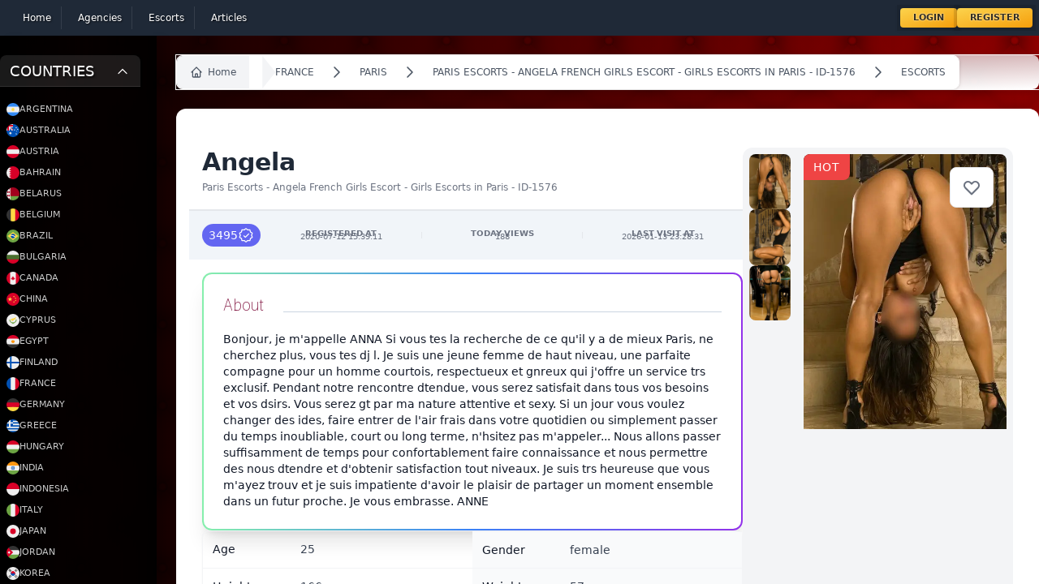

--- FILE ---
content_type: image/svg+xml
request_url: https://hatscripts.github.io/circle-flags/flags/ar.svg
body_size: -202
content:
<svg xmlns="http://www.w3.org/2000/svg" width="512" height="512" viewBox="0 0 512 512"><mask id="a"><circle cx="256" cy="256" r="256" fill="#fff"/></mask><g mask="url(#a)"><path fill="#338af3" d="M0 0h512v144.7L488 256l24 111.3V512H0V367.3L26 256 0 144.7z"/><path fill="#eee" d="M0 144.7h512v222.6H0z"/><path fill="#ffda44" d="m332.4 256-31.2 14.7 16.7 30.3-34-6.5-4.2 34.3-23.7-25.2-23.6 25.2-4.3-34.3-34 6.5 16.6-30.3-31.2-14.7 31.3-14.7L194 211l34 6.5 4.3-34.3 23.6 25.2 23.6-25.2 4.4 34.3 34-6.5-16.7 30.3z"/></g></svg>